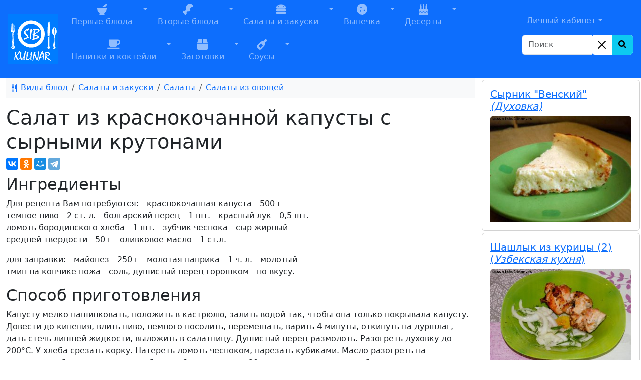

--- FILE ---
content_type: text/html; charset=UTF-8
request_url: https://www.sibkulinar.ru/recipe.php?id=44952
body_size: 10403
content:
<!DOCTYPE html><html lang="ru">
            <head itemscope itemtype="http://schema.org/WPHeader">
            <title itemprop="headline">Салат из краснокочанной капусты с сырными крутонами / Салаты из овощей Кулинарные рецепты приготовления вкусных и изысканных блюд с фото</title>
<meta charset="utf-8" >
                <meta name="description" content="Рецепт Салат из краснокочанной капусты с сырными крутонами / Салаты из овощей, Кулинарные рецепты, советы, мировые кухни, кухня разных стран, рецепты по месту приготовления, блюда на каждый день, рецепты с фото, пошаговые рецепты, еда">
                <meta itemprop="description" content="Рецепт Салат из краснокочанной капусты с сырными крутонами / Салаты из овощей, Кулинарные рецепты, советы, мировые кухни, кухня разных стран, рецепты по месту приготовления, блюда на каждый день, рецепты с фото, пошаговые рецепты, еда">
                <meta name="keywords" content="Салат из краснокочанной капусты с сырными крутонами / Салаты из овощей, , СибКулинар, Кулинария, рецепты, советы, кухня, фоторецепты, еда, как приготовить, приготовление, вкусное блюдо">
                <meta itemprop="keywords" content="Салат из краснокочанной капусты с сырными крутонами / Салаты из овощей, , СибКулинар, Кулинария, рецепты, советы, кухня, фоторецепты, еда, как приготовить, приготовление, вкусное блюдо">
                <meta name="viewport" content="width=device-width, initial-scale=1, shrink-to-fit=no">
                <meta name="robots" content="all">
                <meta property="og:type" content="article"><link rel="canonical" href="https://www.sibkulinar.ru/recipe.php?id=44952"><meta property="og:url" content="https://www.sibkulinar.ru/recipe.php?id=44952" ><link rel="icon" href="https://www.sibkulinar.ru/favicon.ico" type="image/x-icon">
                <link rel="shortcut icon" href="https://www.sibkulinar.ru/favicon.ico" type="image/x-icon">
                <link rel="index" title="Кулинарные рецепты приготовления вкусных и изысканных блюд с фото" href="https://www.sibkulinar.ru">
                <meta property="og:title" content="Салат из краснокочанной капусты с сырными крутонами / Салаты из овощей">             
                <link href="https://cdn.jsdelivr.net/npm/bootstrap@5.3.8/dist/css/bootstrap.min.css" rel="stylesheet" integrity="sha384-sRIl4kxILFvY47J16cr9ZwB07vP4J8+LH7qKQnuqkuIAvNWLzeN8tE5YBujZqJLB" crossorigin="anonymous">

                
                <link href="https://www.sibkulinar.ru/templates/main/css/styles.css?ver=107" rel="stylesheet" type="text/css" >
                              
                <script>
                 
                 $(function() {
                 $(window).scroll(function() {
                    if($(this).scrollTop() != 0) {
                        $('#toTop').fadeIn();
            	    } else {
                      $('#toTop').fadeOut();
                    }     
                });
                         
                    $('#toTop').click(function() {
                      $('body,html').animate({scrollTop:0},800);  
                    });       
                });           
                </script> <script>window.yaContextCb=window.yaContextCb||[]</script>
    <script src="https://yandex.ru/ads/system/context.js" async></script>
            </head>
            <body>
<!-- Global site tag (gtag.js) - Google Analytics -->
<script async src="https://www.googletagmanager.com/gtag/js?id=UA-26983722-2"></script>
<script>
  window.dataLayer = window.dataLayer || [];
  function gtag(){dataLayer.push(arguments);}
  gtag('js', new Date());

  gtag('config', 'UA-26983722-2');
</script>
<header><div class="container-fluid px-0"><nav class="navbar navbar-icon-top navbar-expand-lg navbar-dark bg-primary px-md-3">
                   
  <a class="navbar-brand" href="https://www.sibkulinar.ru/"><img src="https://www.sibkulinar.ru/templates/main/images/logo1.png" class="d-inline-block align-top" alt="sibkulinar.ru" title="sibkulinar.ru"></a><button class="navbar-toggler" type="button" data-bs-toggle="collapse" data-bs-target="#navbarSupportedContent" aria-controls="navbarSupportedContent" aria-expanded="false" aria-label="Toggle navigation">
    <span class="navbar-toggler-icon"></span>
  </button><div class="collapse navbar-collapse" id="navbarSupportedContent">  <ul class="navbar-nav mr-auto d-flex flex-md-wrap"><li class="nav-item btn-group">
<a href="https://www.sibkulinar.ru/./dishtype.php?id=30" class="nav-link" role="button"><i class="fas fa-mortar-pestle fa-lg"></i><br>
Первые блюда</a><a href="#" class="nav-link dropdown-toggle dropdown-toggle-split" role="button" id="dropdownMenuLink2" data-bs-toggle="dropdown" aria-expanded="false">
<span class="visually-hidden">Toggle Dropdown</span></a>
<ul class="dropdown-menu" aria-labelledby="dropdownMenuLink2">
<li><a class="dropdown-item" href="https://www.sibkulinar.ru/dishtype.php?id=31">Холодные первые блюда</a></li>
<li><a class="dropdown-item" href="https://www.sibkulinar.ru/dishtype.php?id=35">Горячие первые блюда</a></li>
<li><a class="dropdown-item" href="https://www.sibkulinar.ru/dishtype.php?id=192">Борщи</a></li>
<li><a class="dropdown-item" href="https://www.sibkulinar.ru/dishtype.php?id=203">Рассольники</a></li>
<li><a class="dropdown-item" href="https://www.sibkulinar.ru/dishtype.php?id=204">Солянка</a></li>
<li><a class="dropdown-item" href="https://www.sibkulinar.ru/dishtype.php?id=213">Супы-пюре</a></li>
<li><a class="dropdown-item" href="https://www.sibkulinar.ru/dishtype.php?id=222">Уха</a></li>
<li><a class="dropdown-item" href="https://www.sibkulinar.ru/dishtype.php?id=223">Щи</a></li>
<li><a class="dropdown-item" href="https://www.sibkulinar.ru/dishtype.php?id=225">Холодники</a></li>
<li><a class="dropdown-item" href="https://www.sibkulinar.ru/dishtype.php?id=228">Бульоны</a></li>
<li><a class="dropdown-item" href="https://www.sibkulinar.ru/dishtype.php?id=229">Изысканные супы</a></li>
<li><a class="dropdown-item" href="https://www.sibkulinar.ru/dishtype.php?id=231">Чорба</a></li>
<li><a class="dropdown-item" href="https://www.sibkulinar.ru/dishtype.php?id=268">Лагманы</a></li>
<li><a class="dropdown-item" href="https://www.sibkulinar.ru/dishtype.php?id=269">Супы-крема</a></li>
<li><a class="dropdown-item" href="https://www.sibkulinar.ru/dishtype.php?id=278">Харчо</a></li>
<li><a class="dropdown-item" href="https://www.sibkulinar.ru/dishtype.php?id=279">Похлёбки</a></li>
<li><a class="dropdown-item" href="https://www.sibkulinar.ru/dishtype.php?id=281">Шурпа</a></li>
<li><a class="dropdown-item" href="https://www.sibkulinar.ru/dishtype.php?id=293">Суп-лапша</a></li>
<li><a class="dropdown-item" href="https://www.sibkulinar.ru/dishtype.php?id=303">Супы из фасоли, гороха, чечевицы</a></li>
<li><a class="dropdown-item" href="https://www.sibkulinar.ru/dishtype.php?id=304">Хлебные супы</a></li>
<li><a class="dropdown-item" href="https://www.sibkulinar.ru/dishtype.php?id=316">Айнтопф</a></li>
<li><a class="dropdown-item" href="https://www.sibkulinar.ru/dishtype.php?id=350">Свекольники</a></li>
<li><a class="dropdown-item" href="https://www.sibkulinar.ru/dishtype.php?id=351">Капустняки</a></li>
<li><a class="dropdown-item" href="https://www.sibkulinar.ru/dishtype.php?id=352">Минестроне</a></li>
<li><a class="dropdown-item" href="https://www.sibkulinar.ru/dishtype.php?id=353">Гаспачо</a></li>
<li><a class="dropdown-item" href="https://www.sibkulinar.ru/dishtype.php?id=354">Бозбаш</a></li>
<li><a class="dropdown-item" href="https://www.sibkulinar.ru/dishtype.php?id=373">Хаши</a></li>
<li><a class="dropdown-item" href="https://www.sibkulinar.ru/dishtype.php?id=382">Кулеши</a></li>
</ul>
</li>
<li class="nav-item btn-group">
<a href="https://www.sibkulinar.ru/./dishtype.php?id=3" class="nav-link" role="button"><i class="fas fa-drumstick-bite fa-lg"></i><br>
Вторые блюда</a><a href="#" class="nav-link dropdown-toggle dropdown-toggle-split" role="button" id="dropdownMenuLink3" data-bs-toggle="dropdown" aria-expanded="false">
<span class="visually-hidden">Toggle Dropdown</span></a>
<ul class="dropdown-menu" aria-labelledby="dropdownMenuLink3">
<li><a class="dropdown-item" href="https://www.sibkulinar.ru/dishtype.php?id=43">Блюда из овощей</a></li>
<li><a class="dropdown-item" href="https://www.sibkulinar.ru/dishtype.php?id=48">Блюда из круп и изделий из теста</a></li>
<li><a class="dropdown-item" href="https://www.sibkulinar.ru/dishtype.php?id=52">Блюда из лапши и макарон</a></li>
<li><a class="dropdown-item" href="https://www.sibkulinar.ru/dishtype.php?id=54">Блюда из мяса и мясных продуктов</a></li>
<li><a class="dropdown-item" href="https://www.sibkulinar.ru/dishtype.php?id=60">Блюда из рыбы и морепродуктов</a></li>
<li><a class="dropdown-item" href="https://www.sibkulinar.ru/dishtype.php?id=61">Блюда из грибов</a></li>
<li><a class="dropdown-item" href="https://www.sibkulinar.ru/dishtype.php?id=63">Блюда из фасоли, гороха, чечевицы</a></li>
<li><a class="dropdown-item" href="https://www.sibkulinar.ru/dishtype.php?id=64">Молочные блюда</a></li>
<li><a class="dropdown-item" href="https://www.sibkulinar.ru/dishtype.php?id=65">Яичные блюда</a></li>
<li><a class="dropdown-item" href="https://www.sibkulinar.ru/dishtype.php?id=196">Бефстроганов</a></li>
<li><a class="dropdown-item" href="https://www.sibkulinar.ru/dishtype.php?id=200">Запеканки</a></li>
<li><a class="dropdown-item" href="https://www.sibkulinar.ru/dishtype.php?id=201">Гуляши</a></li>
<li><a class="dropdown-item" href="https://www.sibkulinar.ru/dishtype.php?id=202">Рагу</a></li>
<li><a class="dropdown-item" href="https://www.sibkulinar.ru/dishtype.php?id=205">Жаркое</a></li>
<li><a class="dropdown-item" href="https://www.sibkulinar.ru/dishtype.php?id=208">Бифштексы</a></li>
<li><a class="dropdown-item" href="https://www.sibkulinar.ru/dishtype.php?id=209">Шницели</a></li>
<li><a class="dropdown-item" href="https://www.sibkulinar.ru/dishtype.php?id=211">Шашлыки</a></li>
<li><a class="dropdown-item" href="https://www.sibkulinar.ru/dishtype.php?id=216">Антрекоты</a></li>
<li><a class="dropdown-item" href="https://www.sibkulinar.ru/dishtype.php?id=218">Чахохбили</a></li>
<li><a class="dropdown-item" href="https://www.sibkulinar.ru/dishtype.php?id=220">Бигосы</a></li>
<li><a class="dropdown-item" href="https://www.sibkulinar.ru/dishtype.php?id=234">Кебабы</a></li>
<li><a class="dropdown-item" href="https://www.sibkulinar.ru/dishtype.php?id=245">Блюда из фарша</a></li>
<li><a class="dropdown-item" href="https://www.sibkulinar.ru/dishtype.php?id=249">Из сыра и творога</a></li>
<li><a class="dropdown-item" href="https://www.sibkulinar.ru/dishtype.php?id=250">Фаршированные блюда</a></li>
<li><a class="dropdown-item" href="https://www.sibkulinar.ru/dishtype.php?id=255">Рулеты</a></li>
<li><a class="dropdown-item" href="https://www.sibkulinar.ru/dishtype.php?id=260">Жюльены</a></li>
<li><a class="dropdown-item" href="https://www.sibkulinar.ru/dishtype.php?id=266">Галушки</a></li>
<li><a class="dropdown-item" href="https://www.sibkulinar.ru/dishtype.php?id=272">Фарши</a></li>
<li><a class="dropdown-item" href="https://www.sibkulinar.ru/dishtype.php?id=280">Эскалопы</a></li>
<li><a class="dropdown-item" href="https://www.sibkulinar.ru/dishtype.php?id=297">Соте</a></li>
<li><a class="dropdown-item" href="https://www.sibkulinar.ru/dishtype.php?id=318">Ростбиф</a></li>
<li><a class="dropdown-item" href="https://www.sibkulinar.ru/dishtype.php?id=325">Мусака</a></li>
<li><a class="dropdown-item" href="https://www.sibkulinar.ru/dishtype.php?id=333">Чанахи</a></li>
<li><a class="dropdown-item" href="https://www.sibkulinar.ru/dishtype.php?id=374">Азу</a></li>
<li><a class="dropdown-item" href="https://www.sibkulinar.ru/dishtype.php?id=381">Лангеты</a></li>
</ul>
</li>
<li class="nav-item btn-group">
<a href="https://www.sibkulinar.ru/./dishtype.php?id=5" class="nav-link" role="button"><i class="fas fa-hamburger fa-lg"></i><br>
Салаты и закуски</a><a href="#" class="nav-link dropdown-toggle dropdown-toggle-split" role="button" id="dropdownMenuLink4" data-bs-toggle="dropdown" aria-expanded="false">
<span class="visually-hidden">Toggle Dropdown</span></a>
<ul class="dropdown-menu" aria-labelledby="dropdownMenuLink4">
<li><a class="dropdown-item" href="https://www.sibkulinar.ru/dishtype.php?id=11">Салаты</a></li>
<li><a class="dropdown-item" href="https://www.sibkulinar.ru/dishtype.php?id=19">Холодные закуски</a></li>
<li><a class="dropdown-item" href="https://www.sibkulinar.ru/dishtype.php?id=29">Горячие закуски</a></li>
<li><a class="dropdown-item" href="https://www.sibkulinar.ru/dishtype.php?id=145">Бутерброды</a></li>
<li><a class="dropdown-item" href="https://www.sibkulinar.ru/dishtype.php?id=226">Холодец и заливное</a></li>
<li><a class="dropdown-item" href="https://www.sibkulinar.ru/dishtype.php?id=227">Паштеты</a></li>
<li><a class="dropdown-item" href="https://www.sibkulinar.ru/dishtype.php?id=244">Гренки</a></li>
<li><a class="dropdown-item" href="https://www.sibkulinar.ru/dishtype.php?id=251">Суши (роллы, маки)</a></li>
<li><a class="dropdown-item" href="https://www.sibkulinar.ru/dishtype.php?id=262">Заправки</a></li>
<li><a class="dropdown-item" href="https://www.sibkulinar.ru/dishtype.php?id=264">Студни</a></li>
<li><a class="dropdown-item" href="https://www.sibkulinar.ru/dishtype.php?id=319">Начинки</a></li>
<li><a class="dropdown-item" href="https://www.sibkulinar.ru/dishtype.php?id=356">Пасты</a></li>
<li><a class="dropdown-item" href="https://www.sibkulinar.ru/dishtype.php?id=366">Закусочные торты</a></li>
<li><a class="dropdown-item" href="https://www.sibkulinar.ru/dishtype.php?id=380">Масляные смеси</a></li>
</ul>
</li>
<li class="nav-item btn-group">
<a href="https://www.sibkulinar.ru/./dishtype.php?id=8" class="nav-link" role="button"><i class="fas fa-cookie fa-lg"></i><br>
Выпечка</a><a href="#" class="nav-link dropdown-toggle dropdown-toggle-split" role="button" id="dropdownMenuLink5" data-bs-toggle="dropdown" aria-expanded="false">
<span class="visually-hidden">Toggle Dropdown</span></a>
<ul class="dropdown-menu" aria-labelledby="dropdownMenuLink5">
<li><a class="dropdown-item" href="https://www.sibkulinar.ru/dishtype.php?id=68">Пироги</a></li>
<li><a class="dropdown-item" href="https://www.sibkulinar.ru/dishtype.php?id=69">Блины</a></li>
<li><a class="dropdown-item" href="https://www.sibkulinar.ru/dishtype.php?id=72">Печенье</a></li>
<li><a class="dropdown-item" href="https://www.sibkulinar.ru/dishtype.php?id=73">Пончики</a></li>
<li><a class="dropdown-item" href="https://www.sibkulinar.ru/dishtype.php?id=74">Вафли</a></li>
<li><a class="dropdown-item" href="https://www.sibkulinar.ru/dishtype.php?id=97">Торты</a></li>
<li><a class="dropdown-item" href="https://www.sibkulinar.ru/dishtype.php?id=98">Круассаны</a></li>
<li><a class="dropdown-item" href="https://www.sibkulinar.ru/dishtype.php?id=99">Пирожные</a></li>
<li><a class="dropdown-item" href="https://www.sibkulinar.ru/dishtype.php?id=103">Пироги (сластенка)</a></li>
<li><a class="dropdown-item" href="https://www.sibkulinar.ru/dishtype.php?id=106">Пряники</a></li>
<li><a class="dropdown-item" href="https://www.sibkulinar.ru/dishtype.php?id=110">Блинчатые пироги, пирожки и блинники</a></li>
<li><a class="dropdown-item" href="https://www.sibkulinar.ru/dishtype.php?id=121">Оладьи</a></li>
<li><a class="dropdown-item" href="https://www.sibkulinar.ru/dishtype.php?id=129">Хлеб</a></li>
<li><a class="dropdown-item" href="https://www.sibkulinar.ru/dishtype.php?id=172">Лепёшки</a></li>
<li><a class="dropdown-item" href="https://www.sibkulinar.ru/dishtype.php?id=195">Куличи</a></li>
<li><a class="dropdown-item" href="https://www.sibkulinar.ru/dishtype.php?id=207">Чебуреки</a></li>
<li><a class="dropdown-item" href="https://www.sibkulinar.ru/dishtype.php?id=210">Пиццы</a></li>
<li><a class="dropdown-item" href="https://www.sibkulinar.ru/dishtype.php?id=215">Пирожки</a></li>
<li><a class="dropdown-item" href="https://www.sibkulinar.ru/dishtype.php?id=240">Булочки</a></li>
<li><a class="dropdown-item" href="https://www.sibkulinar.ru/dishtype.php?id=257">Кексы</a></li>
<li><a class="dropdown-item" href="https://www.sibkulinar.ru/dishtype.php?id=271">Начинки</a></li>
<li><a class="dropdown-item" href="https://www.sibkulinar.ru/dishtype.php?id=284">Тесто</a></li>
<li><a class="dropdown-item" href="https://www.sibkulinar.ru/dishtype.php?id=285">Хачапури</a></li>
<li><a class="dropdown-item" href="https://www.sibkulinar.ru/dishtype.php?id=286">Ватрушки</a></li>
<li><a class="dropdown-item" href="https://www.sibkulinar.ru/dishtype.php?id=311">Хворост</a></li>
<li><a class="dropdown-item" href="https://www.sibkulinar.ru/dishtype.php?id=312">Кулебяка</a></li>
<li><a class="dropdown-item" href="https://www.sibkulinar.ru/dishtype.php?id=313">Драники</a></li>
<li><a class="dropdown-item" href="https://www.sibkulinar.ru/dishtype.php?id=315">Беляши</a></li>
<li><a class="dropdown-item" href="https://www.sibkulinar.ru/dishtype.php?id=326">Шаньги</a></li>
<li><a class="dropdown-item" href="https://www.sibkulinar.ru/dishtype.php?id=328">Шарлотки</a></li>
<li><a class="dropdown-item" href="https://www.sibkulinar.ru/dishtype.php?id=329">Штрудели</a></li>
<li><a class="dropdown-item" href="https://www.sibkulinar.ru/dishtype.php?id=331">Курники</a></li>
<li><a class="dropdown-item" href="https://www.sibkulinar.ru/dishtype.php?id=348">Самса</a></li>
<li><a class="dropdown-item" href="https://www.sibkulinar.ru/dishtype.php?id=376">Расстегаи</a></li>
<li><a class="dropdown-item" href="https://www.sibkulinar.ru/dishtype.php?id=377">Сочни</a></li>
<li><a class="dropdown-item" href="https://www.sibkulinar.ru/dishtype.php?id=378">Рогалики</a></li>
<li><a class="dropdown-item" href="https://www.sibkulinar.ru/dishtype.php?id=379">Слойки</a></li>
<li><a class="dropdown-item" href="https://www.sibkulinar.ru/dishtype.php?id=384">Бабы</a></li>
<li><a class="dropdown-item" href="https://www.sibkulinar.ru/dishtype.php?id=385">Коврижки</a></li>
</ul>
</li>
<li class="nav-item btn-group">
<a href="https://www.sibkulinar.ru/./dishtype.php?id=6" class="nav-link" role="button"><i class="fas fa-birthday-cake fa-lg"></i><br>
Десерты</a><a href="#" class="nav-link dropdown-toggle dropdown-toggle-split" role="button" id="dropdownMenuLink6" data-bs-toggle="dropdown" aria-expanded="false">
<span class="visually-hidden">Toggle Dropdown</span></a>
<ul class="dropdown-menu" aria-labelledby="dropdownMenuLink6">
<li><a class="dropdown-item" href="https://www.sibkulinar.ru/dishtype.php?id=75">Сладкие блюда</a></li>
<li><a class="dropdown-item" href="https://www.sibkulinar.ru/dishtype.php?id=77">Суфле</a></li>
<li><a class="dropdown-item" href="https://www.sibkulinar.ru/dishtype.php?id=78">Конфеты. Помадки</a></li>
<li><a class="dropdown-item" href="https://www.sibkulinar.ru/dishtype.php?id=100">Прочее</a></li>
<li><a class="dropdown-item" href="https://www.sibkulinar.ru/dishtype.php?id=102">Салаты (сластенка)</a></li>
<li><a class="dropdown-item" href="https://www.sibkulinar.ru/dishtype.php?id=104">Напитки (сластенка)</a></li>
<li><a class="dropdown-item" href="https://www.sibkulinar.ru/dishtype.php?id=112">Сладкие</a></li>
<li><a class="dropdown-item" href="https://www.sibkulinar.ru/dishtype.php?id=113">Несладкие</a></li>
<li><a class="dropdown-item" href="https://www.sibkulinar.ru/dishtype.php?id=232">Желе</a></li>
<li><a class="dropdown-item" href="https://www.sibkulinar.ru/dishtype.php?id=237">Пудинги</a></li>
<li><a class="dropdown-item" href="https://www.sibkulinar.ru/dishtype.php?id=238">Кремы</a></li>
<li><a class="dropdown-item" href="https://www.sibkulinar.ru/dishtype.php?id=239">Мороженое</a></li>
<li><a class="dropdown-item" href="https://www.sibkulinar.ru/dishtype.php?id=254">Муссы</a></li>
<li><a class="dropdown-item" href="https://www.sibkulinar.ru/dishtype.php?id=256">Мармелады</a></li>
<li><a class="dropdown-item" href="https://www.sibkulinar.ru/dishtype.php?id=259">Джемы</a></li>
<li><a class="dropdown-item" href="https://www.sibkulinar.ru/dishtype.php?id=270">Пасты</a></li>
<li><a class="dropdown-item" href="https://www.sibkulinar.ru/dishtype.php?id=294">Парфе</a></li>
<li><a class="dropdown-item" href="https://www.sibkulinar.ru/dishtype.php?id=295">Пастила</a></li>
<li><a class="dropdown-item" href="https://www.sibkulinar.ru/dishtype.php?id=327">Цукаты</a></li>
<li><a class="dropdown-item" href="https://www.sibkulinar.ru/dishtype.php?id=383">Фланы</a></li>
</ul>
</li>
<li class="nav-item btn-group">
<a href="https://www.sibkulinar.ru/./dishtype.php?id=7" class="nav-link" role="button"><i class="fas fa-coffee fa-lg"></i><br>
Напитки и коктейли</a><a href="#" class="nav-link dropdown-toggle dropdown-toggle-split" role="button" id="dropdownMenuLink7" data-bs-toggle="dropdown" aria-expanded="false">
<span class="visually-hidden">Toggle Dropdown</span></a>
<ul class="dropdown-menu" aria-labelledby="dropdownMenuLink7">
<li><a class="dropdown-item" href="https://www.sibkulinar.ru/dishtype.php?id=81">Холодные напитки</a></li>
<li><a class="dropdown-item" href="https://www.sibkulinar.ru/dishtype.php?id=82">Квасы</a></li>
<li><a class="dropdown-item" href="https://www.sibkulinar.ru/dishtype.php?id=84">Горячие напитки</a></li>
<li><a class="dropdown-item" href="https://www.sibkulinar.ru/dishtype.php?id=130">Коктейли</a></li>
<li><a class="dropdown-item" href="https://www.sibkulinar.ru/dishtype.php?id=158">Шербеты</a></li>
<li><a class="dropdown-item" href="https://www.sibkulinar.ru/dishtype.php?id=197">Чай</a></li>
<li><a class="dropdown-item" href="https://www.sibkulinar.ru/dishtype.php?id=261">Пунши</a></li>
<li><a class="dropdown-item" href="https://www.sibkulinar.ru/dishtype.php?id=273">Глинтвейны</a></li>
<li><a class="dropdown-item" href="https://www.sibkulinar.ru/dishtype.php?id=274">Самогоны</a></li>
<li><a class="dropdown-item" href="https://www.sibkulinar.ru/dishtype.php?id=276">Сбитни</a></li>
<li><a class="dropdown-item" href="https://www.sibkulinar.ru/dishtype.php?id=282">Аперетивы</a></li>
<li><a class="dropdown-item" href="https://www.sibkulinar.ru/dishtype.php?id=283">Крюшоны</a></li>
<li><a class="dropdown-item" href="https://www.sibkulinar.ru/dishtype.php?id=310">Вино</a></li>
<li><a class="dropdown-item" href="https://www.sibkulinar.ru/dishtype.php?id=317">Морсы</a></li>
<li><a class="dropdown-item" href="https://www.sibkulinar.ru/dishtype.php?id=371">Гроги</a></li>
<li><a class="dropdown-item" href="https://www.sibkulinar.ru/dishtype.php?id=372">Джулепы</a></li>
</ul>
</li>
<li class="nav-item btn-group">
<a href="https://www.sibkulinar.ru/./dishtype.php?id=9" class="nav-link" role="button"><i class="fas fa-box fa-lg"></i><br>
Заготовки</a><a href="#" class="nav-link dropdown-toggle dropdown-toggle-split" role="button" id="dropdownMenuLink8" data-bs-toggle="dropdown" aria-expanded="false">
<span class="visually-hidden">Toggle Dropdown</span></a>
<ul class="dropdown-menu" aria-labelledby="dropdownMenuLink8">
<li><a class="dropdown-item" href="https://www.sibkulinar.ru/dishtype.php?id=13">Закрутки</a></li>
<li><a class="dropdown-item" href="https://www.sibkulinar.ru/dishtype.php?id=86">Компот</a></li>
<li><a class="dropdown-item" href="https://www.sibkulinar.ru/dishtype.php?id=89">Соленья</a></li>
<li><a class="dropdown-item" href="https://www.sibkulinar.ru/dishtype.php?id=92">Болгарский перец</a></li>
<li><a class="dropdown-item" href="https://www.sibkulinar.ru/dishtype.php?id=93">Прочие соленья и маринады</a></li>
<li><a class="dropdown-item" href="https://www.sibkulinar.ru/dishtype.php?id=95">Компоты</a></li>
<li><a class="dropdown-item" href="https://www.sibkulinar.ru/dishtype.php?id=159">Варенья</a></li>
<li><a class="dropdown-item" href="https://www.sibkulinar.ru/dishtype.php?id=242">Маринады</a></li>
<li><a class="dropdown-item" href="https://www.sibkulinar.ru/dishtype.php?id=243">Икра, приправы, заправки</a></li>
<li><a class="dropdown-item" href="https://www.sibkulinar.ru/dishtype.php?id=275">Пюре</a></li>
<li><a class="dropdown-item" href="https://www.sibkulinar.ru/dishtype.php?id=290">Повидло</a></li>
<li><a class="dropdown-item" href="https://www.sibkulinar.ru/dishtype.php?id=291">Заморозка</a></li>
<li><a class="dropdown-item" href="https://www.sibkulinar.ru/dishtype.php?id=292">Грибы</a></li>
</ul>
</li>
<li class="nav-item btn-group">
<a href="https://www.sibkulinar.ru/./dishtype.php?id=25" class="nav-link" role="button"><i class="fas fa-wine-bottle fa-lg"></i><br>
Соусы</a><a href="#" class="nav-link dropdown-toggle dropdown-toggle-split" role="button" id="dropdownMenuLink9" data-bs-toggle="dropdown" aria-expanded="false">
<span class="visually-hidden">Toggle Dropdown</span></a>
<ul class="dropdown-menu" aria-labelledby="dropdownMenuLink9">
<li><a class="dropdown-item" href="https://www.sibkulinar.ru/dishtype.php?id=26">Соусы к мясным блюдам</a></li>
<li><a class="dropdown-item" href="https://www.sibkulinar.ru/dishtype.php?id=27">Соусы к рыбе</a></li>
<li><a class="dropdown-item" href="https://www.sibkulinar.ru/dishtype.php?id=28">Соусы к овощным блюдам</a></li>
<li><a class="dropdown-item" href="https://www.sibkulinar.ru/dishtype.php?id=138">Итальянские соусы</a></li>
<li><a class="dropdown-item" href="https://www.sibkulinar.ru/dishtype.php?id=298">Майонезы</a></li>
<li><a class="dropdown-item" href="https://www.sibkulinar.ru/dishtype.php?id=330">Бешамель</a></li>
<li><a class="dropdown-item" href="https://www.sibkulinar.ru/dishtype.php?id=332">Кетчупы</a></li>
<li><a class="dropdown-item" href="https://www.sibkulinar.ru/dishtype.php?id=360">Горячие мучные подливки к мясным кушаньям</a></li>
<li><a class="dropdown-item" href="https://www.sibkulinar.ru/dishtype.php?id=361">Горячие подливки к овощам</a></li>
<li><a class="dropdown-item" href="https://www.sibkulinar.ru/dishtype.php?id=362">Горячие подливки к горячей рыбе и паштетам</a></li>
<li><a class="dropdown-item" href="https://www.sibkulinar.ru/dishtype.php?id=363">Холодные подливки к холодной отварной и жареной говядине, дичи, домашней птице и холодной рыбе </a></li>
<li><a class="dropdown-item" href="https://www.sibkulinar.ru/dishtype.php?id=364">Сладкие подливки к пудингам и кашам</a></li>
<li><a class="dropdown-item" href="https://www.sibkulinar.ru/dishtype.php?id=367">Соусы и приправы для блюд из дикорастущих съедобных растений.</a></li>
</ul>
</li>
</ul></div><div class="d-flex flex-column-reverse bd-highlight "><div class="bd-highlight"><form action="https://www.sibkulinar.ru/find.php" class="form-inline my-2 my-lg-0">
       <div class="input-group mb-3">
        <input type="search" class="form-control"  placeholder="Поиск" name="find" aria-label="Search" aria-describedby="button-search">
            <div class="input-group-append">
            <div class="btn-group bg-white rounded-end" role="group">
                <button type="button" class="btn-close bg-white p-1 m-2 opacity-100" id="search_clear" aria-label="Close"></button>
                <button type="submit" class="btn btn-info" id="button-search" aria-label="Search Button">
                    <i class="fa fa-search" aria-hidden="true"></i>
                </button>
            </div>
            </div> 
        </div>    
    </form>
</div>
<div class="bd-highlight"><ul class="navbar-nav mr-auto">
    <li class="nav-item dropdown">
    <a href="#" class="nav-link dropdown-toggle lk" id="navbarDropdown" role="button" data-bs-toggle="dropdown" aria-haspopup="true" aria-expanded="false">Личный кабинет</a><div class="dropdown-menu auth" aria-labelledby="navbarDropdown" ><h2 class="h3 mb-3 font-weight-normal">Вход</h2><form class="needs-validation was-validated" novalidate>
  <div class="form-group has-validation">
    <label for="exampleInputEmail1">Электронная почта или имя</label>
    <input type="text" class="form-control" id="exampleInputEmail1" aria-describedby="emailHelp" placeholder="Введите e-mail или имя" required>
    <div class="valid-feedback">
      Имя заполнено!
    </div>
    <div class="invalid-feedback">
        Имя или электронный адрес обязательны для заполнения!
      </div>
    <small id="emailHelp" class="form-text text-muted">Введите e-mail или имя, указанные при регистрации.</small>
  </div>
  <div class="form-group">
    <label for="exampleInputPassword1">Пароль</label>
    <input type="password" class="form-control" id="exampleInputPassword1" placeholder="Password" required>
    <div class="invalid-feedback">
        Пароль не может быть пустой!
      </div>
  </div>

  <button type="submit" class="btn btn-primary">Вход</button>
</form>
        <div class="dropdown-divider"></div>
            <a class="dropdown-item" href="#">Первый раз здесь? Зарегистрироваться</a>
            <a class="dropdown-item" href="#">Забыли пароль?</a>
        </div>
</li></ul>
</div>
</div>
</nav></div></header><div class="container-fluid"><div class="row">  <div class="col-sm-12 col-xl-9"><nav aria-label="breadcrumb"><ol class="breadcrumb bg-light p-2">
<li class="breadcrumb-item"><a href="https://www.sibkulinar.ru/dishtype.php?id=1"><svg xmlns="http://www.w3.org/2000/svg" width="16" height="16" fill="currentColor" class="bi bi-fork-knife" viewBox="0 0 16 16">
  <path d="M13 .5c0-.276-.226-.506-.498-.465-1.703.257-2.94 2.012-3 8.462a.5.5 0 0 0 .498.5c.56.01 1 .13 1 1.003v5.5a.5.5 0 0 0 .5.5h1a.5.5 0 0 0 .5-.5zM4.25 0a.25.25 0 0 1 .25.25v5.122a.128.128 0 0 0 .256.006l.233-5.14A.25.25 0 0 1 5.24 0h.522a.25.25 0 0 1 .25.238l.233 5.14a.128.128 0 0 0 .256-.006V.25A.25.25 0 0 1 6.75 0h.29a.5.5 0 0 1 .498.458l.423 5.07a1.69 1.69 0 0 1-1.059 1.711l-.053.022a.92.92 0 0 0-.58.884L6.47 15a.971.971 0 1 1-1.942 0l.202-6.855a.92.92 0 0 0-.58-.884l-.053-.022a1.69 1.69 0 0 1-1.059-1.712L3.462.458A.5.5 0 0 1 3.96 0z"/>
</svg> Виды блюд</a></li>
<li class="breadcrumb-item"><a href="https://www.sibkulinar.ru/dishtype.php?id=5">Салаты и закуски</a></li>
<li class="breadcrumb-item"><a href="https://www.sibkulinar.ru/dishtype.php?id=11">Салаты</a></li>
<li class="breadcrumb-item category"><a href="https://www.sibkulinar.ru/dishtype.php?id=21" itemprop="recipeCategory">Салаты из овощей</a></li>
</ol></nav>
<div class="hrecipe" itemscope itemtype="http://schema.org/Recipe"><h1 class="fn" itemprop="name">Салат из краснокочанной капусты с сырными крутонами </h1>
<script src="//yastatic.net/es5-shims/0.0.2/es5-shims.min.js"></script>
<script src="//yastatic.net/share2/share.js"></script>
<div class="ya-share2" data-services="collections,vkontakte,odnoklassniki,moimir,telegram" data-counter=""></div>
<div class="row"><div class="col-md-8 col-sm-12"><h2>Ингредиенты</h2>
<div class="recipe_content" itemprop="ingredients"><p>
	Для рецепта Вам потребуются: - краснокочанная капуста - 500 г - темное пиво - 2 ст. л. - болгарский перец - 1 шт. - красный лук - 0,5 шт. - ломоть бородинского хлеба - 1 шт. - зубчик чеснока - сыр жирный средней твердости - 50 г - оливковое масло - 1 ст.л.</p>
<p>
	для заправки: - майонез - 250 г - молотая паприка - 1 ч. л. - молотый тмин на кончике ножа - соль, душистый перец горошком - по вкусу.</p>
</div></div>
</div>
<h2>Способ приготовления</h2>
<div class="instructions" itemprop="recipeInstructions"><p>
	Капусту мелко нашинковать, положить в кастрюлю, залить водой так, чтобы она только покрывала капусту. Довести до кипения, влить пиво, немного посолить, перемешать, варить 4 минуты, откинуть на дуршлаг, дать стечь лишней жидкости, выложить в салатницу. Душистый перец размолоть. Разогреть духовку до 200&deg;C. У хлеба срезать корку. Натереть ломоть чесноком, нарезать кубиками. Масло разогреть на сковороде, обжаривать в нем хлебные кубики в течение 30 секунд, выложить их на бумажное полотенце, чтобы стекло лишнее масло. Болгарский перец очистить от семян, нарезать тонкими полосками. Сыр натереть на мелкой терке. Кубики хлеба выложить на противень, посыпать сыром. На тот же противень рядом с хлебными кубиками выложить полоски перца и запекать в духовке, пока сыр не расплавится. Перец выложить в салатницу, перемешать. Майонез смешать с тмином, паприкой, душистым перцем и солью, заправить салат. Разложить по порционным тарелкам, перед подачей посыпать хлебными кубиками с сыром.</p>
</div>
</div>
<h3>Оставить отзыв</h3><form name="comment" action="comment.php" method="post">
  <div class="form-group">
    <label for="FormControlName">Имя *:</label>
    <input class="form-control" required type="text" name="name" id="FormControlName">
  </div>
  <div class="form-group">
    <label for="FormControlEmail">Электронный адрес *:</label>
    <input class="form-control" required type="email" name="email" id="FormControlEmail" placeholder="name@example.com">
  </div>
  <div class="form-group">
    <label for="FormControlTextareaComment">Комментарий *:</label>  
    <textarea  class="form-control" required name="text_comment" id="FormControlTextareaComment"></textarea>
  </div>
  <div class="form-group">
  <div class="g-recaptcha" data-sitekey="6LeEOz8UAAAAAKdzUHrypNQIvCPyivUpOTbmfo78"></div>
  </div>
  <div class="form-group"><input type="hidden" name="recipe_id" value="44952">  <button type="submit" class="btn btn-primary">Отправить</button>
  </div>
</form>   </div>   <div class="col-sm-12 col-xl-3"><div class="panel panel-info">
    <div class="panel-heading">
    
    </div>
<div class="panel-body"><script type="text/javascript">
<!--
var _acic={dataProvider:10};(function(){var e=document.createElement("script");e.type="text/javascript";e.async=true;e.src="https://www.acint.net/aci.js";var t=document.getElementsByTagName("script")[0];t.parentNode.insertBefore(e,t)})()
//-->
</script><script async="async" src="https://w.uptolike.com/widgets/v1/zp.js?pid=lfe5e417f93b5a06980fa10f5490c3642034db1f90" type="text/javascript"></script></div></div><!-- Yandex.RTB R-A-447761-2 -->
<div id="yandex_rtb_R-A-447761-2"></div>
<script>
window.yaContextCb.push(() => {
    Ya.Context.AdvManager.render({
        "blockId": "R-A-447761-2",
        "renderTo": "yandex_rtb_R-A-447761-2"
    })
})
</script><div><div class="row">    <div class="col-12 col-md-6 col-xl-12 col-xxl-6 g-1"><div class="card" itemscope itemtype="http://schema.org/Recipe">
        <div class="card-body">
        <h5 class="card-title" itemprop="name"><a href='https://www.sibkulinar.ru/recipe.php?id=67174'>Сырник "Венский"<em> (Духовка)</em></a></h5><a href='https://www.sibkulinar.ru/recipe.php?id=67174'><img class="card-img-top" loading="lazy" src="https://www.sibkulinar.ru/image_recipe.php?id=67174" title="Рецепт Сырник &quot;Венский&quot;" alt="Сырник &quot;Венский&quot;"></a></div></div></div>    <div class="col-12 col-md-6 col-xl-12 col-xxl-6 g-1"><div class="card" itemscope itemtype="http://schema.org/Recipe">
        <div class="card-body">
        <h5 class="card-title" itemprop="name"><a href='https://www.sibkulinar.ru/recipe.php?id=74348'>Шашлык из курицы (2) (<em itemprop="recipeCuisine">Узбекская кухня</em>)
</a></h5><a href='https://www.sibkulinar.ru/recipe.php?id=74348'><img class="card-img-top" loading="lazy" src="https://www.sibkulinar.ru/image_recipe.php?id=74348" title="Рецепт Шашлык из курицы (2)" alt="Шашлык из курицы (2)"></a></div></div></div></div></div><div class="panel panel-info">
    <div class="panel-heading">
    <h3 class="panel-title">Совет <a href="./">еще</a></h3>
    </div>
<div class="panel-body"><span>Продолжительность варки мясных супов зависит не от количества мяса, которое используется для его приготовления, а от особенностей структуры тканей той или иной части мяса и от величины кусков. Для быстрого приготовления мясного супа или бульона используют мясо, нарезанное мелкими кусочками.
Ориентировочное время варки - 2 часа. </span></div></div><div class="panel panel-info">
    <div class="panel-heading">
    <h3 class="panel-title">Новые рецепты</h3>
    </div>
<div class="panel-body" itemscope itemtype="https://schema.org/Recipe"><div class="list-group row  row-cols-md-2">
<a href="recipe.php?id=110502" class="list-group-item list-group-item-action col-12 col-md-6 col-xl-12"><i class="fas fa-receipt"></i> Брусничный морс&nbsp;<span class="badge ingredient badge ingredient bg-light text-black-50"></span>
</a> 
<a href="recipe.php?id=110501" class="list-group-item list-group-item-action col-12 col-md-6 col-xl-12"><i class="fas fa-receipt"></i> Рождественский кекс&nbsp;<span class="badge ingredient badge ingredient bg-light text-black-50"></span>
</a> 
<a href="recipe.php?id=110500" class="list-group-item list-group-item-action col-12 col-md-6 col-xl-12"><i class="fas fa-receipt"></i> Ореховый рулет (3)&nbsp;<span class="badge ingredient badge ingredient bg-light text-black-50"></span>
<em> (Духовка)</em></a> 
<a href="recipe.php?id=110499" class="list-group-item list-group-item-action col-12 col-md-6 col-xl-12"><i class="fas fa-receipt"></i> Рулет шоколадный с малиной&nbsp;<span class="badge ingredient badge ingredient bg-light text-black-50"></span>
</a> 
<a href="recipe.php?id=110498" class="list-group-item list-group-item-action col-12 col-md-6 col-xl-12"><i class="fas fa-receipt"></i> Пирог с ягодами&nbsp;<span class="badge ingredient badge ingredient bg-light text-black-50"></span>
<em> (Духовка)</em></a> 
<a href="recipe.php?id=110497" class="list-group-item list-group-item-action col-12 col-md-6 col-xl-12"><i class="fas fa-receipt"></i> Пирог с яблоками (4)&nbsp;<span class="badge ingredient badge ingredient bg-light text-black-50"></span>
<em> (Духовка)</em></a> 
<a href="recipe.php?id=110496" class="list-group-item list-group-item-action col-12 col-md-6 col-xl-12"><i class="fas fa-receipt"></i> Закуска&nbsp;<span class="badge ingredient badge ingredient bg-light text-black-50"></span>
</a> 
<a href="recipe.php?id=110495" class="list-group-item list-group-item-action col-12 col-md-6 col-xl-12"><i class="fas fa-receipt"></i> Салат "Мимоза" (17)&nbsp;<span class="badge ingredient badge ingredient bg-light text-black-50"></span>
</a> 
<a href="recipe.php?id=110494" class="list-group-item list-group-item-action col-12 col-md-6 col-xl-12"><i class="fas fa-receipt"></i>  Салат грибной (8)&nbsp;<span class="badge ingredient badge ingredient bg-light text-black-50">Грибы, Растительное масло, Уксус, Чеснок, Зелень петрушки или укропа, перец, Соль</span>
</a> 
<a href="recipe.php?id=110493" class="list-group-item list-group-item-action col-12 col-md-6 col-xl-12"><i class="fas fa-receipt"></i> Салат грибной (7)&nbsp;<span class="badge ingredient badge ingredient bg-light text-black-50">Рис, Яйцо, лук зеленый, Маринованные грибы, Майонез, Сметана, Зелень петрушки</span>
</a> 
</div>
</div></div>
</div></div>
</div>
<footer class="container-fluid px-0">
                <nav class="navbar navbar-dark bg-dark">
            <p class="text-white">Внимание!!! Все права на материалы, находящиеся на сайте <a href="https://www.sibkulinar.ru">sibkulinar.ru</a> охраняются в соответствии с действующим законодательством. При использовании материалов гиперссылка обязательна.
<a href="mailto:mail@sibkulinar.ru">mail@sibkulinar.ru</a></p>
<p class="text-white">Администрация сайта не несет ответственности за результат приготовления рецептов, методик и рекомендаций приготовления блюд, работоспособность внешних ресурсов, а также рекламных объявлений. Администрация может не разделять мнение авторов статей.</p><div class="float-right">
Подписывайтесь<a href="https://vk.com/sibkulinar"><i class="fab fa-vk fa-2x"></i></a>&nbsp;&nbsp;
<a href="https://ok.ru/group/55559519928322"><i class="fab fa-odnoklassniki fa-2x"></i></a>&nbsp;&nbsp;
<!--LiveInternet counter--><script><!--
document.write("<a href='https://www.liveinternet.ru/click' "+
"target=_blank><img src='https://counter.yadro.ru/hit?t26.6;r"+
escape(document.referrer)+((typeof(screen)=="undefined")?"":
";s"+screen.width+"*"+screen.height+"*"+(screen.colorDepth?
screen.colorDepth:screen.pixelDepth))+";u"+escape(document.URL)+
";"+Math.random()+
"' alt='' title='LiveInternet: показано число посетителей за"+
" сегодня' "+
"border='0' width='88' height='15'><\/a>")
//--></script><!--/LiveInternet-->
<a href="https://www.prchecker.info/" title="Page Ranking Tool" target="_blank">
<img src="https://pr.prchecker.info/getpr.php?codex=aHR0cDovL3d3dy5zaWJrdWxpbmFyLnJ1&amp;tag=2" alt="Page Ranking Tool" style="border:0;" ></a>
<!-- Yandex.Metrika counter -->
<script>
   (function(m,e,t,r,i,k,a){m[i]=m[i]||function(){(m[i].a=m[i].a||[]).push(arguments)};
   m[i].l=1*new Date();k=e.createElement(t),a=e.getElementsByTagName(t)[0],k.async=1,k.src=r,a.parentNode.insertBefore(k,a)})
   (window, document, "script", "https://mc.yandex.ru/metrika/tag.js", "ym");

   ym(613258, "init", {
        clickmap:true,
        trackLinks:true,
        accurateTrackBounce:true
   });
</script>
<noscript><div><img src="https://mc.yandex.ru/watch/613258" style="position:absolute; left:-9999px;" alt="" ></div></noscript>
<!-- /Yandex.Metrika counter --></div></nav></footer>
<script src="https://cdn.jsdelivr.net/npm/bootstrap@5.3.8/dist/js/bootstrap.bundle.min.js" integrity="sha384-FKyoEForCGlyvwx9Hj09JcYn3nv7wiPVlz7YYwJrWVcXK/BmnVDxM+D2scQbITxI" crossorigin="anonymous"></script><script  src="https://www.sibkulinar.ru/templates/main/javascript/all.min.js"></script>
<script  src="https://www.sibkulinar.ru/templates/main/javascript/script.js"></script>
<div class="alert alert-warning" role="alert">
            Настоящий интернет-ресурс использует файлы cookie. Продолжая работу с Настоящим интернет-ресурсом, вы подтверждаете свое согласие на обработку/использование cookies вашего браузера, которые помогают нам делать этот интернет-ресурс удобнее для пользователей в порядке предусмотренном Политикой по cookies. 
<p>
В противном случае вы можете запретить сохранение/обработку файлов cookie в настройках своего браузера или покинуть настоящий Интернет-ресурс. 
        </div><div class="scrollup">
      <i class="fas fa-chevron-up"></i>
    </div> <script>
    lazyload();
    $(function() {
      // при нажатии на кнопку scrollup
      $('.scrollup').click(function() {
        // переместиться в верхнюю часть страницы
        $("html, body").animate({
          scrollTop:0
        },1000);
      })
    })
    // при прокрутке окна (window)
    $(window).scroll(function() {
      // если пользователь прокрутил страницу более чем на 200px
      if ($(this).scrollTop()>200) {
        // то сделать кнопку scrollup видимой
        $('.scrollup').fadeIn();
      }
      // иначе скрыть кнопку scrollup
      else {
        $('.scrollup').fadeOut();
      }
    });
    </script></body>
</html>

--- FILE ---
content_type: application/javascript;charset=utf-8
request_url: https://w.uptolike.com/widgets/v1/version.js?cb=cb__utl_cb_share_1768591035991321
body_size: 396
content:
cb__utl_cb_share_1768591035991321('1ea92d09c43527572b24fe052f11127b');